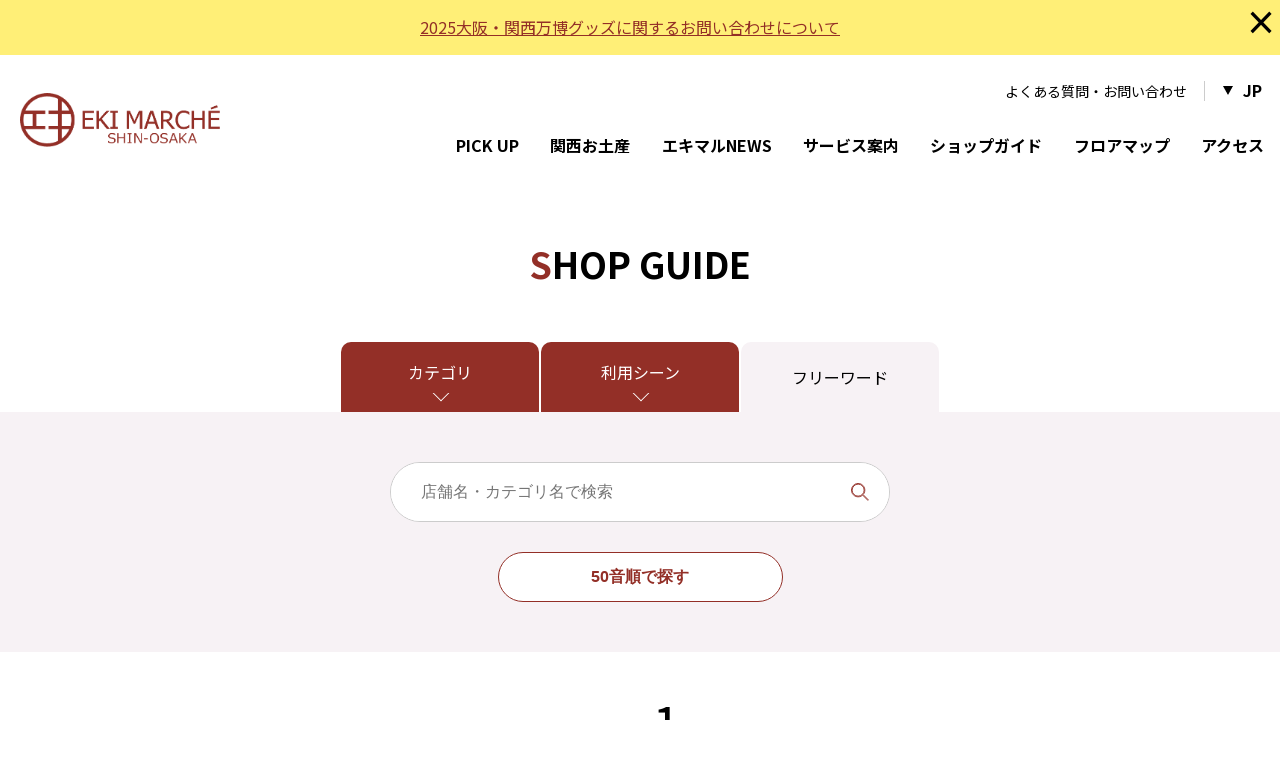

--- FILE ---
content_type: text/html; charset=UTF-8
request_url: https://shinosaka.ekimaru.com/shopguide?initial=%E3%81%BF&current_tab=keyword
body_size: 23373
content:
<!DOCTYPE html>
<html lang="ja">
<head>

<!-- Google Tag Manager -->
<script>(function(w,d,s,l,i){w[l]=w[l]||[];w[l].push({'gtm.start':
new Date().getTime(),event:'gtm.js'});var f=d.getElementsByTagName(s)[0],
j=d.createElement(s),dl=l!='dataLayer'?'&l='+l:'';j.async=true;j.src=
'https://www.googletagmanager.com/gtm.js?id='+i+dl;f.parentNode.insertBefore(j,f);
})(window,document,'script','dataLayer','GTM-NTK42Q4');</script>
<!-- End Google Tag Manager -->

<meta charset="utf-8">
<title>ショップガイド｜エキマルシェ新大阪</title>
<meta name="description" content="エキマルシェ新大阪内のショップをお探しいただけます。お客様がお探しの条件に合わせて検索いただけます。" />
<meta name="keywords" content="" />
<meta property="og:title" content="ショップガイド｜エキマルシェ新大阪" />
<meta property="og:description" content="エキマルシェ新大阪内のショップをお探しいただけます。お客様がお探しの条件に合わせて検索いただけます。" />
<!-- ▼▼ OGPタグ・canonical ▼▼ -->
<script src="https://shinosaka.ekimaru.com/common/js/jquery.js"></script>
<script src="https://shinosaka.ekimaru.com/common/js/jquery.cookie.js"></script>

<script>
	//現在のページURLとタイトルとdescriptionを取得する
  var urlSrc = document.URL;
	var title = document.title;
	var description = $("meta[name=description]").attr("content");

	url = htmlentities(urlSrc);

	function htmlentities(str){
		return String(str).replace(/&/g,"&amp;")
			.replace(/"/g,"&quot;")
			.replace(/'/g,"&#39;")
			.replace(/</g,"&lt;")
			.replace(/>/g,"&gt;")
		}
</script>
<!-- ←削除しないように注意 -->

	<meta property="og:site_name" content="エキマルシェ新大阪" /><!-- サイトごとに変更 -->
    
            <meta property="og:type" content="article" />
    
	<script>
		//現在の内容を書き出す
		document.head.insertAdjacentHTML('beforeend', '<meta property="og:url" content="' + url + '" />');
	</script>
	<meta property="og:image" content="https://shinosaka.ekimaru.com/common/img/ogp.jpg" /><!-- 画像サイズ 1200×630 -->
	<meta property="og:locale" content="ja_jp" />
  <meta name="twitter:card" content="summary_large_image" />
<!-- ▲▲ OGPタグ・canonical ▲▲ -->

<link rel="canonical" href="https://shinosaka.ekimaru.com/shopguide" />

<!--[if IE]><meta http-equiv="X-UA-Compatible" content="IE=edge,chrome=1,11"><![endif]-->
<meta name="format-detection" content="telephone=no,address=no,email=no">
<!-- ▼iPad対応 -->
<script type="text/javascript" async>
if ((navigator.userAgent.indexOf('iPhone') > 0) || navigator.userAgent.indexOf('iPod') > 0 || navigator.userAgent.indexOf('Android') > 0) {
        document.head.insertAdjacentHTML('beforeend','<meta name="viewport" content="width=device-width, minimum-scale=0.1" />');
}else{
	document.head.insertAdjacentHTML('beforeend','<meta name="viewport" content="width=1000">');
}
</script>

<link rel="shortcut icon" href="https://shinosaka.ekimaru.com/favicon.ico" />
<link rel="preconnect" href="https://fonts.googleapis.com">
<link rel="preconnect" href="https://fonts.gstatic.com" crossorigin>
<link href="https://fonts.googleapis.com/css2?family=Roboto:wght@400;700&display=swap" rel="stylesheet">
<link href="https://fonts.googleapis.com/css?family=Noto+Sans+JP:400,500,600,700|Noto+Serif+JP:400,500,600,700&display=swap&subset=japanese" rel="stylesheet">
<link href="https://shinosaka.ekimaru.com/common/css/reset.css" rel="stylesheet" media="all" type="text/css" />
<link href="https://shinosaka.ekimaru.com/common/css/slick-theme.css" rel="stylesheet" media="all" type="text/css" />
<link href="https://shinosaka.ekimaru.com/common/css/slick.css" rel="stylesheet" media="all" type="text/css" />
<link href="https://shinosaka.ekimaru.com/common/css/base.css" rel="stylesheet" media="all" type="text/css" />
<link href="https://shinosaka.ekimaru.com/common/css/shopguide.css" rel="stylesheet" media="all" type="text/css" />
<script src="https://shinosaka.ekimaru.com/common/js/ga.js"></script>
<script src="https://shinosaka.ekimaru.com/common/js/crheatmap.js"></script>
</head>

<body id="shopguide" class="">

<!-- Google Tag Manager (noscript) -->
<noscript><iframe src="https://www.googletagmanager.com/ns.html?id=GTM-NTK42Q4"
height="0" width="0" style="display:none;visibility:hidden"></iframe></noscript>
<!-- End Google Tag Manager (noscript) -->

<span class="guidance"><a id="pagetop"><img src="https://shinosaka.ekimaru.com/common/img/spacer.gif" alt="このページの先頭です" /></a></span>

<div id="wrapper">
<div id="screen"></div>

<header>
    	    <div id="header_attention"><p><a href="https://shinosaka.ekimaru.com/news/236">2025大阪・関西万博グッズに関するお問い合わせについて</a></p><div id="header_attention_close">×</div></div>
    	<div class="header_container">
		<div class="header_inner">
			<nav id="h_top_menu">
				<ul>
					
					<li class="pc"><a href="https://shinosaka.ekimaru.com/faq">よくある質問・お問い合わせ</a></li>
					<li>
						<div class="lang_btn open">JP</div>
						<ul class="lang_menu">
							<li><a href="https://shinosaka.ekimaru.com">日本語</a></li>
							<li><a href="https://shinosaka.ekimaru.com/en">ENGLISH</a></li>
             				<li><a href="https://shinosaka.ekimaru.com/sc">中文簡体字</a></li>
							<li><a href="https://shinosaka.ekimaru.com/oc">中文繁体字</a></li>
              				<li><a href="https://shinosaka.ekimaru.com/kr">한국어</a></li>

						</ul>
					</li>
				</ul>
			</nav>
			<h1 id="site_title"><a href="https://shinosaka.ekimaru.com"><img src="https://shinosaka.ekimaru.com/common/img/h_logo.png" alt="エキマルシェ新大阪"></a></h1>
			<span class="guidance"><a href="#contents_start">本文へジャンプします。</a></span>
			<div class="menu"><p class="icon"><span></span></p></div>
		</div>
		<nav id="gnav" role="navigation">
			<ul>
				<li><a href="https://shinosaka.ekimaru.com/pickup">PICK UP</a></li>
				<li><a href="https://shinosaka.ekimaru.com/kansai">関西お土産</a></li>
				<li><a href="https://shinosaka.ekimaru.com/news">エキマルNEWS</a></li>
				<li><a href="https://shinosaka.ekimaru.com/service">サービス案内</a></li>
				<li><a href="https://shinosaka.ekimaru.com/shopguide">ショップガイド</a></li>
				<li><a href="https://shinosaka.ekimaru.com/floor">フロアマップ</a></li>
				<li><a href="https://shinosaka.ekimaru.com/access">アクセス</a></li>
			</ul>
		</nav>
	</div><!--/.container -->
</header>

<div id="main">
	<h1 class="title">SHOP GUIDE</h1>
	<span class="guidance"><a id="contents_start"><img src="https://shinosaka.ekimaru.com/common/img/spacer.gif" alt="ここから本文です" /></a></span>

	<div id="search_area">
		<ul id="search_tub">
			<li class="">カテゴリ</li>
			<li class="">利用シーン</li>
			<li class="active ">フリーワード</li>
		</ul>
		<div id="search_block">
			<div class="container">
				<div class="search_page ">
					<form action="https://shinosaka.ekimaru.com/shopguide">
                        <input type="hidden" name="current_tab" value="category">
						<div class="check_block">
							<p class="check_title">場所で選ぶ</p>
							<ul class="check_list">
								<li><label><input type="checkbox" name="gates[]" value="in"  ><span class="checkbox01-parts"><span>改札内</span></span></label></li>
								<li><label><input type="checkbox" name="gates[]" value="out"  ><span class="checkbox01-parts"><span>改札外（ソトエ）</span></span></label></li>
							</ul>
							<p class="check_title">カテゴリで選ぶ</p>
							<ul class="check_list">
                                								<li><label><input type="checkbox" name="categories[]" value="1" ><span class="checkbox01-parts"><span>イートイン</span></span></label></li>
                                								<li><label><input type="checkbox" name="categories[]" value="2" ><span class="checkbox01-parts"><span>テイクアウト</span></span></label></li>
                                								<li><label><input type="checkbox" name="categories[]" value="3" ><span class="checkbox01-parts"><span>洋菓子</span></span></label></li>
                                								<li><label><input type="checkbox" name="categories[]" value="4" ><span class="checkbox01-parts"><span>和菓子</span></span></label></li>
                                								<li><label><input type="checkbox" name="categories[]" value="5" ><span class="checkbox01-parts"><span>弁当・惣菜</span></span></label></li>
                                								<li><label><input type="checkbox" name="categories[]" value="6" ><span class="checkbox01-parts"><span>ベーカリー</span></span></label></li>
                                								<li><label><input type="checkbox" name="categories[]" value="7" ><span class="checkbox01-parts"><span>雑貨</span></span></label></li>
                                								<li><label><input type="checkbox" name="categories[]" value="8" ><span class="checkbox01-parts"><span>書店</span></span></label></li>
                                								<li><label><input type="checkbox" name="categories[]" value="9" ><span class="checkbox01-parts"><span>サービス</span></span></label></li>
                                							</ul>
						</div>
						<button type="submit" class="btn_link">検索する</button>
					</form>
				</div>
				<div class="search_page ">
					<form action="https://shinosaka.ekimaru.com/shopguide">
                        <input type="hidden" name="current_tab" value="scene">
						<div class="check_block">
							<p class="check_title">場所で選ぶ</p>
							<ul class="check_list">
								<li><label><input type="checkbox" name="gates[]" value="in"  ><span class="checkbox01-parts"><span>改札内</span></span></label></li>
								<li><label><input type="checkbox" name="gates[]" value="out"  ><span class="checkbox01-parts"><span>改札外（ソトエ）</span></span></label></li>
							</ul>
							<p class="check_title">利用シーンで選ぶ</p>
							<ul class="check_list">
                                								<li><label><input type="checkbox" name="scenes[]" value="1" ><span class="checkbox01-parts"><span>9時より前から営業</span></span></label></li>
                                								<li><label><input type="checkbox" name="scenes[]" value="2" ><span class="checkbox01-parts"><span>22時以降も営業</span></span></label></li>
                                								<li><label><input type="checkbox" name="scenes[]" value="3" ><span class="checkbox01-parts"><span>テイクアウトご利用</span></span></label></li>
                                								<li><label><input type="checkbox" name="scenes[]" value="4" ><span class="checkbox01-parts"><span>イートインご利用</span></span></label></li>
                                								<li><label><input type="checkbox" name="scenes[]" value="5" ><span class="checkbox01-parts"><span>手土産・プレゼント</span></span></label></li>
                                							</ul>
						</div>
						<button type="submit" class="btn_link">検索する</button>
					</form>
				</div>
				<div class="search_page active ">
					<form action="https://shinosaka.ekimaru.com/shopguide">
                        <input type="hidden" name="current_tab" value="keyword">
						<div class="search_box"><input name="keywords" type="text" value="" placeholder="店舗名・カテゴリ名で検索"><button type="submit" class="search_btn"></button></div>
						<button type="submit" class="btn_link" id="initial_btn">50音順で探す</button>
					</form>
				</div>
			</div>
		</div>
	</div>

	<div id="result_area">
		<div class="container">
			<h3 class="result_title">検索結果<span class="result_num">1</span>件</h3>
			<ul class="shop_list">
                				<li>
					<a href="https://shinosaka.ekimaru.com/shopguide/detail/52" class="list_inner">
						<div class="img_wrap" style="background-image:url(https://shinosaka.ekimaru.com/storage/images/c39ea5ebe4f1bb8094839f04707681fb.jpg)"></div>
						<div class="txt_wrap">
							<h3 class="shop_name_wrap"><span class="shop_num circle_color_shop ">05</span><span class="shop_name">蜜香屋SUNAJI</span></h3>
							<p class="shop_txt">
								改札内｜やきいも・おいも菓子<br>
								9:00～21:30
							</p>
						</div>
					</a>
				</li>
                			</ul>
            
			<a href="#search_area" class="btn_link btn_black">検索条件に戻る</a>
		</div>
	</div>
	<div id="map_area">
		<div class="container">
			<div class="map_wrap"><img src="https://shinosaka.ekimaru.com/common/img/floor/img_map.png" alt="フロアマップ"></div>
		</div>
	</div>
</div><!--/#main -->
<div class="popup_bg overlay_wrap">
	<div class="popup_box">
		<p class="close_btn">× 閉じる</p>
		<ul class="initial">
			<li><a href="https://shinosaka.ekimaru.com/shopguide?initial=%E3%81%82&amp;current_tab=keyword">あ</a></li>
			<li><a href="https://shinosaka.ekimaru.com/shopguide?initial=%E3%81%84&amp;current_tab=keyword">い</a></li>
			<li><a href="https://shinosaka.ekimaru.com/shopguide?initial=%E3%81%86&amp;current_tab=keyword">う</a></li>
			<li><a href="https://shinosaka.ekimaru.com/shopguide?initial=%E3%81%88&amp;current_tab=keyword">え</a></li>
			<li><a href="https://shinosaka.ekimaru.com/shopguide?initial=%E3%81%8A&amp;current_tab=keyword">お</a></li>
		</ul><!-- /.initial -->
		<ul class="initial">
			<li><a href="https://shinosaka.ekimaru.com/shopguide?initial=%E3%81%8B&amp;current_tab=keyword">か</a></li>
			<li><a href="https://shinosaka.ekimaru.com/shopguide?initial=%E3%81%8D&amp;current_tab=keyword">き</a></li>
			<li><a href="https://shinosaka.ekimaru.com/shopguide?initial=%E3%81%8F&amp;current_tab=keyword">く</a></li>
			<li><a href="https://shinosaka.ekimaru.com/shopguide?initial=%E3%81%91&amp;current_tab=keyword">け</a></li>
			<li><a href="https://shinosaka.ekimaru.com/shopguide?initial=%E3%81%93&amp;current_tab=keyword">こ</a></li>
		</ul><!-- /.initial -->
		<ul class="initial">
			<li><a href="https://shinosaka.ekimaru.com/shopguide?initial=%E3%81%95&amp;current_tab=keyword">さ</a></li>
			<li><a href="https://shinosaka.ekimaru.com/shopguide?initial=%E3%81%97&amp;current_tab=keyword">し</a></li>
			<li><a href="https://shinosaka.ekimaru.com/shopguide?initial=%E3%81%99&amp;current_tab=keyword">す</a></li>
			<li><a href="https://shinosaka.ekimaru.com/shopguide?initial=%E3%81%9B&amp;current_tab=keyword">せ</a></li>
			<li><a href="https://shinosaka.ekimaru.com/shopguide?initial=%E3%81%9D&amp;current_tab=keyword">そ</a></li>
		</ul><!-- /.initial -->
		<ul class="initial">
			<li><a href="https://shinosaka.ekimaru.com/shopguide?initial=%E3%81%9F&amp;current_tab=keyword">た</a></li>
			<li><a href="https://shinosaka.ekimaru.com/shopguide?initial=%E3%81%A1&amp;current_tab=keyword">ち</a></li>
			<li><a href="https://shinosaka.ekimaru.com/shopguide?initial=%E3%81%A4&amp;current_tab=keyword">つ</a></li>
			<li><a href="https://shinosaka.ekimaru.com/shopguide?initial=%E3%81%A6&amp;current_tab=keyword">て</a></li>
			<li><a href="https://shinosaka.ekimaru.com/shopguide?initial=%E3%81%A8&amp;current_tab=keyword">と</a></li>
		</ul><!-- /.initial -->
		<ul class="initial">
			<li><a href="https://shinosaka.ekimaru.com/shopguide?initial=%E3%81%AA&amp;current_tab=keyword">な</a></li>
			<li><a href="https://shinosaka.ekimaru.com/shopguide?initial=%E3%81%AB&amp;current_tab=keyword">に</a></li>
			<li><a href="https://shinosaka.ekimaru.com/shopguide?initial=%E3%81%AC&amp;current_tab=keyword">ぬ</a></li>
			<li><a href="https://shinosaka.ekimaru.com/shopguide?initial=%E3%81%AD&amp;current_tab=keyword">ね</a></li>
			<li><a href="https://shinosaka.ekimaru.com/shopguide?initial=%E3%81%AE&amp;current_tab=keyword">の</a></li>
		</ul><!-- /.initial -->
		<ul class="initial">
			<li><a href="https://shinosaka.ekimaru.com/shopguide?initial=%E3%81%AF&amp;current_tab=keyword">は</a></li>
			<li><a href="https://shinosaka.ekimaru.com/shopguide?initial=%E3%81%B2&amp;current_tab=keyword">ひ</a></li>
			<li><a href="https://shinosaka.ekimaru.com/shopguide?initial=%E3%81%B5&amp;current_tab=keyword">ふ</a></li>
			<li><a href="https://shinosaka.ekimaru.com/shopguide?initial=%E3%81%B8&amp;current_tab=keyword">へ</a></li>
			<li><a href="https://shinosaka.ekimaru.com/shopguide?initial=%E3%81%BB&amp;current_tab=keyword">ほ</a></li>
		</ul><!-- /.initial -->
		<ul class="initial">
			<li><a href="https://shinosaka.ekimaru.com/shopguide?initial=%E3%81%BE&amp;current_tab=keyword">ま</a></li>
			<li><a href="https://shinosaka.ekimaru.com/shopguide?initial=%E3%81%BF&amp;current_tab=keyword">み</a></li>
			<li><a href="https://shinosaka.ekimaru.com/shopguide?initial=%E3%82%80&amp;current_tab=keyword">む</a></li>
			<li><a href="https://shinosaka.ekimaru.com/shopguide?initial=%E3%82%81&amp;current_tab=keyword">め</a></li>
			<li><a href="https://shinosaka.ekimaru.com/shopguide?initial=%E3%82%82&amp;current_tab=keyword">も</a></li>
		</ul><!-- /.initial -->
		<ul class="initial">
			<li><a href="https://shinosaka.ekimaru.com/shopguide?initial=%E3%82%84&amp;current_tab=keyword">や</a></li>
			<li><a href="https://shinosaka.ekimaru.com/shopguide?initial=%E3%82%86&amp;current_tab=keyword">ゆ</a></li>
			<li><a href="https://shinosaka.ekimaru.com/shopguide?initial=%E3%82%88&amp;current_tab=keyword">よ</a></li>
		</ul><!-- /.initial -->
		<ul class="initial">
			<li><a href="https://shinosaka.ekimaru.com/shopguide?initial=%E3%82%89&amp;current_tab=keyword">ら</a></li>
			<li><a href="https://shinosaka.ekimaru.com/shopguide?initial=%E3%82%8A&amp;current_tab=keyword">り</a></li>
			<li><a href="https://shinosaka.ekimaru.com/shopguide?initial=%E3%82%8B&amp;current_tab=keyword">る</a></li>
			<li><a href="https://shinosaka.ekimaru.com/shopguide?initial=%E3%82%8C&amp;current_tab=keyword">れ</a></li>
			<li><a href="https://shinosaka.ekimaru.com/shopguide?initial=%E3%82%8D&amp;current_tab=keyword">ろ</a></li>
		</ul><!-- /.initial -->
		<ul class="initial">
			<li><a href="https://shinosaka.ekimaru.com/shopguide?initial=%E3%82%8F&amp;current_tab=keyword">わ</a></li>
		</ul><!-- /.initial -->
	</div><!-- /.popup_box -->
</div>

<footer>
	<p class="pagetop"></p>
	<div id="footer_inner">
		<div class="footer_nav_wrap">
			<div class="footer_menu_wrap">
				<ul class="footer_menu">
					<li><a href="https://shinosaka.ekimaru.com/pickup">PICK UP</a></li>
					<li><a href="https://shinosaka.ekimaru.com/shopnews">ショップニュース</a></li>
					<li><a href="https://shinosaka.ekimaru.com/news">エキマルNEWS</a></li>
					<li><a href="https://shinosaka.ekimaru.com/service">サービス案内</a></li>
					<li><a href="https://shinosaka.ekimaru.com/shopguide">ショップガイド</a></li>
					<li><a href="https://shinosaka.ekimaru.com/floor">フロアマップ</a></li>
				</ul>
				<ul class="footer_menu">
					<li><a href="https://shinosaka.ekimaru.com/access">アクセス</a></li>
					<li><a href="https://shinosaka.ekimaru.com/faq">よくある質問</a></li>
					<li><a href="https://shinosaka.ekimaru.com/faq#contact_area">お問い合わせ</a></li>
					<li><a href="https://www.dailyservice.co.jp/privacy/" target="_blank">プライバシーポリシー</a></li>
					<li><a href="https://www.dailyservice.co.jp/" target="_blank">運営会社</a></li>
				</ul>
			</div>
			<div class="footer_access">
				<h3 class="footer_access_title">エキマルシェ新大阪</h3>
				<p class="footer_access_txt">
					JR新大阪駅3階 在来線改札内・東改札外<br>
					営業時間：6:30〜23:30（店舗により異なる）<br>
					詳しくは各店<a href="https://shinosaka.ekimaru.com/shopguide">ショップガイド</a>をご覧ください。<br>
					定休日：年中無休
				</p>
			</div>
		</div>
		<div class="footer_bnr_wrap">
			<ul class="footer_bnr">
				<li><a href="https://shinosaka.ekimaru.com/recruit"><img src="https://shinosaka.ekimaru.com/common/img/bnr_staff.png" alt="スタッフ募集"></a></li>
				<li><a href="https://osaka.ekimaru.com" target="_blank"><img src="https://shinosaka.ekimaru.com/common/img/bnr_ekimaru_osaka.png" alt="エキマルシェ大阪"></a></li>
				<li><a href="https://takarazuka.ekimaru.com" target="_blank"><img src="https://shinosaka.ekimaru.com/common/img/bnr_ekimaru_takarazuka.png" alt="エキマルシェ宝塚"></a></li>
				<li><a href="http://www.ekimarusweets.com/" target="_blank"><img src="https://shinosaka.ekimaru.com/common/img/bnr_ekimaru_sweets.png" alt="エキマルスイーツ"></a></li>
			</ul>
		</div>
		<p id="copyright">Copyright &copy; WEST JAPAN RAILWAY DAILY SERVICE NET COMPANY Co.,Ltd. All Rights Reserved.</p>
	</div><!--/#footer_inner -->
</footer>

<div id="fixed_menu_wrap">
  <div id="fixed_nemu_around">
    <div id="fixed_menu_close"></div>
  	<ul class="fixed_menu">
  		<li><a href="https://shinosaka.ekimaru.com/shopguide?categories%5B0%5D=1&amp;categories%5B1%5D=2"><span>グルメ</span></a></li>
  		<li><a href="https://shinosaka.ekimaru.com/shopguide?categories%5B0%5D=3&amp;categories%5B1%5D=4&amp;categories%5B2%5D=5&amp;categories%5B3%5D=6&amp;categories%5B4%5D=7&amp;categories%5B5%5D=8"><span>ショッピング</span></a></li>
  		<li><a href="https://shinosaka.ekimaru.com/shopguide?categories%5B0%5D=2&amp;categories%5B1%5D=3&amp;categories%5B2%5D=4&amp;categories%5B3%5D=5"><span>お土産</span></a></li>
      <li><a href="https://shinosaka.ekimaru.com/shopguide?categories%5B0%5D=9"><span>サービス</span></a></li>
  		<li><a href="https://shinosaka.ekimaru.com/floor"><span>フロアマップ</span></a></li>
  	</ul>
  </div>
</div>

</div><!--/#wrapper -->

<script src="https://shinosaka.ekimaru.com/common/js/slick.min.js"></script>
<script src="https://shinosaka.ekimaru.com/common/js/base.js"></script>
<script>
    $('#header_attention_close').on('click', function(){
        $.cookie('emergency_last_closed', formatDate(new Date()), { expires: 7 }, '/');
    });
    $('#fixed_menu_close').on('click', function(){
        $.cookie('fixed_last_closed', 'off', { expires: 1 }, '/');
    });
    if($.cookie('fixed_last_closed') == 'off'){
      $('#fixed_nemu_around').remove();
    }

    function formatDate(microtime){
        var d       = new Date();
        var year    = d.getFullYear();
        var month   = d.getMonth() + 1;
        var day     = d.getDate();
        var hours   = d.getHours();
        var minutes = d.getMinutes();
        var seconds = d.getSeconds();
        var dateStr =
        year + "" +
        ("0"+month  ).slice(-2) + "" +
        ("0"+day    ).slice(-2) + "" +
        ("0"+hours  ).slice(-2) + "" +
        ("0"+minutes).slice(-2) + "" +
        ("0"+seconds).slice(-2);
        return dateStr;
    }

</script>
<script src="https://shinosaka.ekimaru.com/common/js/shopguide_list.js"></script>
<script type="text/javascript" src="https://sitectl.athp.transer.com/cl.first_lang.js"></script>
<script src="https://hpadmin.transer.com/js/cl_langselecter.js"></script>
</body>
</html>


--- FILE ---
content_type: text/css
request_url: https://shinosaka.ekimaru.com/common/css/base.css
body_size: 26941
content:
@charset "UTF-8";

* {
	-webkit-box-sizing: border-box;
	-moz-box-sizing: border-box;
	-ms-box-sizing: border-box;
	box-sizing: border-box;
}

/* 大枠 */
html,
body {
	height: 100%;
	-webkit-font-smoothing: antialiased;
	-webkit-text-size-adjust: none;
	-webkit-overflow-scrolling: touch !important;
	-moz-osx-font-smoothing: grayscale;
}
body {
	font-size: 16px;
	line-height: 1.6;
	word-wrap : break-word;
	overflow-wrap : break-word;
}
#wrapper {
	width: 100%;
	margin: 0 auto;
	position: relative;
}
body > #wrapper {
	height: auto;
}
.clearfix:after {
	visibility: hidden;
	display: block;
	content: " ";
	clear: both;
	height: 0;
}

@media print {
	html,
	html body{overflow: visible !important;}
}

/* アクセシビリティ */
.guidance {
	left:-999px;
	position:absolute;
	width:990px;
}
img {
	max-width: 100%;
	height: auto;
	vertical-align: bottom;
	pointer-events: none;
} /* レスポンシブ対応 */
img {
	vertical-align: bottom;
	box-shadow: #000 0 0 0; /* ロールオーバー対応 */
}
img,
x:-moz-any-link,
x:default {
	box-shadow: #000 0 0 0; /* IE7対応 */
}
/* Windows Chrome 画像ぼやけ防止 */
@media screen and (min-width: 768px) {
	img{
		image-rendering: -webkit-optimize-contrast;
	}
}
/* リンク */
a{
	display: inline-block;
}
a:link,
a:visited,
a:active {
	color: inherit;
	text-decoration: none;
}
a:hover {
	color: inherit;
	opacity: .7;
	text-decoration: none!important;
}
.mincho{
	font-family: 'Noto Serif JP', serif;
}
.roboto{
	font-family: 'Roboto', 'Noto Sans JP' , sans-serif;
}
.font_red{color: #BE2626;}

/* CLEARFIX */
.container:after,
.row:after,
.col:after {
	content: "";
	display: table;
	clear: both;
}

.container {
	width: 100%;
	max-width: 1040px;
	padding: 0 20px;
	margin: 0 auto;
	position: relative;
}

.pc {display: block;}
.sp {display: none;}


/* ▼ タイトル
--------------------------------------- */
#site_title {
	overflow: hidden;
}
.title{
	padding: 50px 10px;
	margin-bottom: 0;
	text-align: center;
	font-size: 36px;
	font-weight: bold;
	overflow: hidden;
}
h1.title::first-letter{
	color: #932F27;
}
.title .title_sub{
	font-size: 24px;
}
.title_under_line{
	border-bottom: #000 1px solid;
	padding-bottom: 5px;
	margin-bottom: 30px;
	font-size: 30px;
}
.title_under_bar{
	padding-bottom: 15px;
	margin-bottom: 40px;
	font-size: 24px;
	font-weight: bold;
	text-align: center;
	position: relative;
}
.title_under_bar::after{
	content: '';
	width: 36px;
	height: 2px;
	background: #000;
	position: absolute;
	left: calc(50% - 18px);
	bottom: 0;
}
.title_under_bar::first-letter{
	color: #BE2626;
}
.title_bold{
	margin-bottom: 30px;
	font-weight: bold;
	font-size: 24px;
}
.title_common{
	margin-bottom: 30px;
	font-size: 20px;
}
.title_common::first-letter{
	color: #BE2626;
}

/* ▼▼▼ ヘッダー
====================================================== */
header {
	width: 100%;
	background: #FFF;
}
#header_attention{
	padding: 15px 40px 15px 20px;
	background: #FFEF77;
	position: relative;
	z-index: 99999;
}
#header_attention p{
	max-width: 1000px;
	margin: 0 auto;
	text-align: center;
}
#header_attention p,
#header_attention p a{
	color: #932F27;
}
#header_attention p a{
	text-decoration: underline;
}
#header_attention_close{
	width: 30px;
	font-size: 32px;
	font-weight: bold;
	text-align: center;
	line-height: 1;
	position: absolute;
	top: 5px;
	right: 5px;
	cursor: pointer;
}
.header_inner{
	-webkit-flex: 1 1 auto;
	-ms-flex: 1 1 auto;
	flex: 1 1 auto;
}
.header_container{
	display: -webkit-flex;
	display: -ms-flex;
	display: flex;
	justify-content: space-between;
	-ms-align-items: center;
	align-items: center;
	align-content: center;
	position: relative;
}
#h_top_menu{
	position: absolute;
	top: 20px;
	right: 0;
}
#h_top_menu > ul{
	display: -webkit-flex;
	display: -ms-flex;
	display: flex;
	justify-content: flex-end;
	-ms-align-items: stretch;
	align-items: stretch;
	font-size: 14px;
}
#h_top_menu > ul > li{
	padding: 0 18px;
	position: relative;
}
#h_top_menu > ul > li:not(:last-child)::after{
	content: '';
	width: 1px;
	height: 20px;
	background: #CCC;
	position: absolute;
	right: 0;
	top: calc(50% - 10px);
}
.facility_hour dl{
	padding: 3px 8px;
	background: #F7F2F5;
	color: #BE2626;
	font-size: 16px;
	font-weight: bold;
	text-align: center;
}
.facility_hour dl dt,
.facility_hour dl dd{
	display: inline-block;
	padding: 0 8px;
}
#h_top_menu > ul > li > a{
	display: block;
	padding: 5px 0;
}
body#shopguide.detail .facility_hour{
	display: none!important;
}

.lang_btn{
	padding: 3px 0 3px 20px;
	font-size: 16px;
	font-weight: bold;
	position: relative;
	cursor: pointer;
}
.lang_btn::before{
	content: '';
	width: 0;
	height: 0;
	border-width: 9px 5px 0;
	border-style: solid;
	border-color: #000 transparent transparent;
	position: absolute;
	top: calc(50% - 5px);
	left: 0;
}
.lang_menu{
	display: none;
	width: 160px;
	background: #FFF;
	position: absolute;
	top: 100%;
	right: 0;
	z-index: 99999;
}
.lang_menu li:not(:last-child){
	border-bottom: #CCC 1px solid;
}
.lang_menu a{
	display: block;
	padding: 20px 40px;
	font-weight: bold;
}
#site_title {
	max-width: 267px;
	margin-left: 50px;
}
#site_title a{
	display: block;
}

.menu {
	display: none;
}

/* グローバルナビゲーション */
#gnav {
	-webkit-flex: 1 1 auto;
	-ms-flex: 1 1 auto;
	flex: 1 1 auto;
	width: auto;
	max-width: 1067px;
	overflow: hidden;
	padding: 60px 0 10px;
}
	#gnav ul {
		display: flex;
		justify-content: flex-end;
	}
	#gnav ul > li {
		-webkit-flex: 1 1 auto;
		-ms-flex: 1 1 auto;
		flex: 1 1 auto;
	}
	#gnav ul > li a {
		display: -webkit-flex;
		display: -ms-flex;
		display: flex;
		justify-content: center;
		-ms-align-items: center;
		align-items: center;
		align-content: center;
		width: 100%;
		height: 60px;
		padding: 0;
		font-size: 18px;
		font-weight: bold;
		text-decoration: none;
	}
	#gnav ul > li a:hover {
		-ms-filter: "alpha(opacity=60)";
		-moz-opacity:0.6;
		-khtml-opacity: 0.6;
		opacity: 0.6;
	}


/* ▼▼▼ メイン 「コンテンツとサイドを囲む要素」
====================================================== */
#main {
	margin: 0 auto;
	clear: both;
	overflow: hidden;
}

/* ▼ パンくず
--------------------------------------- */
#path {
	margin-top: 10px;
	margin-bottom: 10px;
	font-size: 12px;
	overflow: hidden;
}
	#path li {
		float: left;
	}
	#path li:not(:last-child):after {
		content: "|";
		margin: 0 0.5em;
		color: #5A5A5A;
	}

/* ▼ システム
--------------------------------------- */
.disabled {
    opacity: .5;
    pointer-events:none;
}
/* ページネーション */
.pagination{
	display: -webkit-flex;
	display: -ms-flex;
	display: flex;
	justify-content: center;
	max-width: 750px;
	margin: 0 auto 50px;
	padding: 0 120px;
	position: relative;
}
#search .pagination{
	margin-bottom: 50px;
}
.pagination .page-item{
	-webkit-flex: 0 0 50px;
	-ms-flex: 0 0 50px;
	flex: 0 0 50px;
	width: 50px;
	max-width: 50px;
	height: 50px;
	margin: 0 10px;
}
.pagination .page-item.page-item-prev,
.pagination .page-item.page-item-next{
	-webkit-flex: 0 0 120px;
	-ms-flex: 0 0 120px;
	flex: 0 0 120px;
	width: 120px;
	max-width: 120px;
	margin: 0;
	position: absolute;
	top: 0;
}
.pagination .page-item.page-item-prev{
	left: 0;
}
.pagination .page-item.page-item-next{
	right: 0;
}
.pagination .page-item a,
.pagination .page-item span{
	display: -webkit-flex;
	display: -ms-flex;
	display: flex;
	justify-content: center;
	-ms-align-items: center;
	align-items: center;
	align-content: center;
	width: 100%;
	height: 100%;
	box-sizing: border-box;
	border: #000 1px solid;
	border-radius: 25px;
	background: #FFF;
	font-size: 18px;
	font-weight: bold;
}
.pagination .page-item.active a,
.pagination .page-item.active span{
	border: #BE2626 1px solid;
	background: #BE2626;
	color: #FFF;
}

/* ボタンリンク */
a.btn_link,
button.btn_link{
	display: -webkit-flex;
	display: -ms-flex;
	display: flex;
	justify-content: center;
	-ms-align-items: center;
	align-items: center;
	align-content: center;
	width: 100%;
	max-width: 285px;
	height: 50px;
	border-radius: 25px;
	margin: 0 auto;
	border: #932F27 1px solid;
	background: #FFF;
	color: #932F27;
	font-size: 16px;
	font-weight: bold;
	position: relative;
	cursor: pointer;
}
a.btn_link.btn_black,
button.btn_link.btn_black{
	border: #000 1px solid;
	color: #000;
}
a.btn_link.btn_next::after,
button.btn_link.btn_next::after{
	content: '';
	width: 18px;
	height: 6px;
	border-style: solid;
	border-width: 1px;
	border-color: transparent #932F27 #932F27 transparent;
	box-sizing: border-box;
	position: absolute;
	top: calc(50% - 5px);
	right: 30px;
	-webkit-transform: skewX(45deg);
	-ms-transform: skewX(45deg);
	transform: skewX(45deg);
}

a.link_under{
	text-decoration: underline;
}

a.link_tri{
	display: inline-block;
	padding-left: 25px;
	text-decoration: underline;
	position: relative;
}
a.link_tri::before{
	content: '';
	width: 8px;
	height: 8px;
	border-style: solid;
	border-width: 1px;
	border-color: #BE2626 #BE2626 transparent transparent;
	position: absolute;
	left: 3px;
	top: calc(50% - 4px);
	-webkit-transform: rotate(45deg);
	-ms-transform: rotate(45deg);
	transform: rotate(45deg);
}

/* ニュースリスト */
.news_list{
	margin-bottom: 50px;
}
.news_list .list_inner{
	display: -webkit-flex;
	display: -ms-flex;
	display: flex;
	padding: 20px 0;
	border-bottom: #CCC 1px solid;
}
.news_list .list_inner .news_date,
.news_date_wrap .news_date{
	-webkit-flex: 0 0 100px;
	-ms-flex: 0 0 100px;
	flex: 0 0 100px;
	width: 100px;
	max-width: 100px;
	margin: 10px 0 0;
	font-size: 14px;
}
.news_list .list_inner .news_category,
.news_list .list_inner .news_category.news_category_info,
.news_date_wrap .news_category,
.news_date_wrap .news_category.news_category_info{
	display: -webkit-flex;
	display: -ms-flex;
	display: flex;
	justify-content: center;
	-ms-align-items: center;
	align-items: center;
	align-content: center;
	-webkit-flex: 0 0 100px;
	-ms-flex: 0 0 100px;
	flex: 0 0 100px;
	width: 100px;
	max-width: 100px;
	height: 24px;
	margin: 10px 20px 0 0;
	border: #932F27 1px solid;
	color: #932F27;
	font-size: 12px;
}
.news_list .list_inner .news_category.news_category_popup,
.news_date_wrap .news_category.news_category_popup{
	border-color: #6983B4;
	color: #6983B4;
}
.news_list .list_inner .news_category.news_category_camp,
.news_date_wrap .news_category.news_category_camp{
	border-color: #1F6E01;
	color: #1F6E01;
}
.news_list .list_inner .news_txt{
	-webkit-flex: 1 1 auto;
	-ms-flex: 1 1 auto;
	flex: 1 1 auto;
}
.news_list .list_inner .news_txt .news_days{
	margin-bottom: 5px;
	color: #932F27;
	font-size: 14px;
	font-weight: bold;
}
.news_list .list_inner .news_txt .news_title{
	display: block;
	font-size: 18px;
	font-weight: 500;
}

/* ショップニュースリストの文字サイズ */
.news_list_date{
  color: #932F27;
  font-size: 14px;
}
.news_list_date .news_week{
	font-size: 12px;
}
.news_list_title{
  font-size: 18px;
  font-weight: 500;
}
.news_list_name{
  font-size: 14px;
}

/* シェアボタン */
.share_area{
  padding: 50px 0 100px;
}
.share_wrap{
  display: table;
  width: 100%;
  max-width: 490px;
  margin: 0 auto;
}
.share_wrap .share_title,
.share_wrap .share_sns_list{
  display: table-cell;
  vertical-align: middle;
}
.share_wrap .share_title{
  width: 32.5%;
  font-size: 20px;
  font-weight: bold;
}
.share_wrap .share_title::first-letter{
  color: #932F27;
}
.share_sns_list li{
  display: inline-block;
  vertical-align: middle;
}
.share_sns_list li:not(:last-child){
  margin-right: 35px;
}
.icon_sns_share{
  display: block;
  width: 38px;
  height: 38px;
}
.icon_sns_share.icon_sns_share_fb{background: url(../img/shopguide/icon_share_fb.png) no-repeat center center/36px;}
.icon_sns_share.icon_sns_share_tw{background: url(../img/shopguide/icon_share_tw.png) no-repeat center center/38px;}
.icon_sns_share.icon_sns_share_ln{background: url(../img/shopguide/icon_share_ln.png) no-repeat center center/36px;}

/* 文章メインページ */
.doc_block{
  padding-bottom: 90px;
	font-size: 18px;
}
.doc_block p:not(:last-child),
.doc_block ul:not(:last-child),
.doc_block ol:not(:last-child),
.doc_block li:not(:last-child){
	margin-bottom: 30px;
}
.doc_block ul.dot_list li::before{
	content: '・';
}
.doc_block li{
	padding-left: 1em;
	text-indent: -1em	;
}
.doc_block li h4{
	font-size: 24px;
	margin-bottom: 20px;
}
.doc_block li p{
	text-indent: 0;
}
.doc_block p.doc_map_wrap{
	width: 1000px;
	max-width: 100%;
	margin-left: auto;
	margin-right: auto;
}
.doc_block a:not(.btn_link){
	display: inline-block;
	text-indent: 0;
	text-decoration: underline;
}
.doc_block .kome{
	font-size: 14px;
}
.doc_block p.doc_bold{
	font-weight: bold;
}
/* ▼ ページ上部へ戻る
--------------------------------------- */
.pagetop {
	display: none;
	position: fixed;
	width: 50px;
	height: 50px;
	border-radius: 50%;
	background: #FFF;
	border: #CCC 1px solid;
	bottom: 25px;
	right: 30px;
	z-index: 2000;
	cursor: pointer;
}
.pagetop::before{
	content: '';
	width: 20px;
	height: 20px;
	border-style: solid;
	border-width: 1px;
	border-color: #932F27 transparent transparent #932F27;
	box-sizing: border-box;
	position: absolute;
	bottom: 9px;
	right: 14px;
	-webkit-transform: rotate(45deg);
	-ms-transform: rotate(45deg);
	transform: rotate(45deg);
}

/* ▼▼▼ フッター
===================================== */
footer {
	width: 100%;
	background: #FFF;
	padding: 100px 0 80px;
	clear: both;
	overflow: hidden;
	}
#footer_inner {
	max-width: 1240px;
	margin: 0 auto;
	padding: 0 20px;
	overflow: hidden;
}
.footer_nav_wrap{
	max-width: 840px;
	display: -webkit-flex;
	display: -ms-flex;
	display: flex;
	justify-content: space-between;
	margin: 0 auto 110px;
	padding: 0 20px;
}
.footer_menu_wrap{
	display: -webkit-flex;
	display: -ms-flex;
	display: flex;
	-webkit-flex: 100%;
	-ms-flex: 100%;
	flex: 100%;
	width: 100%;
	max-width: 330px;
}
.footer_menu_wrap .footer_menu{
	-webkit-flex: 0 0 50%;
	-ms-flex: 0 0 50%;
	flex: 0 0 50%;
	font-size: 14px;
	font-weight: bold;
}
.footer_menu_wrap .footer_menu li{
	margin-bottom: 25px;
}
.footer_access{
	-webkit-flex: 100%;
	-ms-flex: 100%;
	flex: 100%;
	width: 100%;
	max-width: 340px;
}
.footer_access_title{
	margin-bottom: 20px;
	font-weight: bold;
}
.footer_access_txt{
	line-height: 2;
}
.footer_access_txt a{
	text-decoration: underline;
}
/* フッターバナー */
.footer_bnr_wrap{
	display: -webkit-flex;
	display: -ms-flex;
	display: flex;
	justify-content: center;
	max-width: 1180px;
	margin: 0 auto 50px;
}
.footer_bnr{
	display: -webkit-inline-flex;
	display: -ms-inline-flex;
	display: inline-flex;
	justify-content: flex-start;
	-webkit-flex-wrap: wrap;
	-ms-flex-wrap: wrap;
	flex-wrap: wrap;
}
.footer_bnr li{
	-webkit-flex: 0 0 220px;
	-ms-flex: 0 0 220px;
	flex: 0 0 220px;
	width: 220px;
	max-width: 220px;
	margin: 0 8px 16px;
}
.footer_bnr li a{
	display: block;
}

/* ▼ コピーライト
--------------------------------------- */
#copyright {
	color: #969696;
	font-size: 8px;
	text-align: center;
}

/* 固定メニュー */
#fixed_menu_wrap{
	display: none;
	position: fixed;
	right: 30px;
	bottom: calc(50vh - 250px);
	z-index: 100;
}
#fixed_nemu_around{
	position: relative;
}
#fixed_menu_close{
	display: block;
	width: 29px;
	height: 29px;
	border-radius: 50%;
	background: #CCC;
	position: absolute;
	top: -14px;
	right: 0;
}
#fixed_menu_close::before,
#fixed_menu_close::after{
	content: '';
	width: 1px;
	height: 15px;
	background: #FFF;
	position: absolute;
	top: 7px;
	right: 14px;
}
#fixed_menu_close::before{
	-webkit-transform: rotate(45deg);
	-ms-transform: rotate(45deg);
	transform: rotate(45deg);
}
#fixed_menu_close::after{
	-webkit-transform: rotate(135deg);
	-ms-transform: rotate(135deg);
	transform: rotate(135deg);
}
.fixed_menu{
	border-radius: 20px;
	box-shadow: 0 0 10px rgba(0,0,0,0.4);
}

.fixed_menu li{
	background: #FFF;
}
.fixed_menu li:first-child{
	border-radius: 20px 20px 0 0;
}
.fixed_menu li:last-child{
	border-radius: 0 0 20px 20px;
}
.fixed_menu li:nth-child(2n){
	background: #F7F6F5;
}
.fixed_menu li a{
	display: block;
	height: 100px;
	width: 100px;
	font-size: 14px;
}

.fixed_menu li:nth-child(1) a{background: url(../img/icon_food.svg) no-repeat center top 18px/35px;}
.fixed_menu li:nth-child(2) a{background: url(../img/icon_shopping.svg) no-repeat center top 18px/28px;font-size: 11px;}
.fixed_menu li:nth-child(3) a{background: url(../img/icon_gift.svg) no-repeat center top 18px/33px;}
.fixed_menu li:nth-child(4) a{background: url(../img/icon_other.svg) no-repeat center top 18px/28px;}
.fixed_menu li:nth-child(5) a{background: url(../img/icon_floor.svg) no-repeat center top 18px/35px;font-size: 11px;}
.fixed_menu li a span{
	display: block;
	height: 100%;
	width: 98px;
	margin: 0 auto;
	padding-top: 60px;
	box-sizing: border-box;
	font-weight: bold;
	text-align: center;
}
.fixed_menu li:not(:last-child) a span{
	border-bottom: #ACACAC 1px dashed;
}


/* ▼▼▼ 404
====================================================== */
#not_found{
	padding: 8vw 20px;
	}
	#not_found p{
		font-size: 14px;
		text-align: center;
	}
	#not_found p.arial{
		margin-bottom: 10px;
		font-size: 42px;
		font-family: "Arial", "メイリオ";
	}
	#not_found p.arial + p{
		margin-bottom: 20px;
		font-size: 18px;
		font-weight: bold;
	}
	#not_found p.txt{
		margin-bottom: 30px;
		line-height: 1.9;
	}
	#not_found .top_btn a{
		display: inline-block;
		padding: 15px 40px;
		border: 1px solid #ccc;
	}

/* ▼▼▼ ~1400px header調整
====================================================== */
@media screen and (max-width: 1400px) {

	#site_title {
		max-width: 200px;
		margin-left: 20px;
	}
	/* グローバルナビゲーション */
		#gnav ul > li a {
			font-size: 16px;
		}

}
/* ▼▼▼ ~960px header調整
====================================================== */
@media screen and (max-width: 960px) {

	#site_title {
		max-width: 146px;
		margin-left: 0;
		position: absolute;
		top: 10px;
		left: 20px;
	}
		#gnav ul > li a {
			padding: 0 10px;
			font-size: 15px;
		}
}
/* ▼▼▼ 480px〜768px
====================================================== */
@media screen and (max-width: 768px) {

	body{
		font-size: 14px;
	}
	body.wrap {
		overflow: hidden;
	}

	#wrapper {width: 100%;}
	#screen {
		display: none;
		position: fixed;
		top: 0;
		left: 0;
		width: 100%;
		height: 100vh;
		background-color:rgba(0,0,0,0.8);
		z-index: 200;
	}

	.pc {display: none;}
	.sp {display: block;}

	/* ▼タイトル
	--------------------------------------- */

	.title{
		padding: 25px 10px;
		font-size: 20px;
	}
	.title .title_sub{
		font-size: 14px;
	}
	.title_under_line{
		margin-bottom: 15px;
		font-size: 16px;
	}
	.title_under_bar{
		font-size: 18px;
	}
	.title_bold{
		margin-bottom: 15px;
		font-size: 16px;
	}
	.title_common{
		margin-bottom: 20px;
		font-size: 16px;
	}

	/* ▼▼▼ ヘッダー
	====================================================== */
	header {
		width: 100%;
		padding: 0;
		position: fixed;
		top: 0;
		left: 0;
		z-index: 99999;
		overflow: visible;
	}

	.header_inner {
		width: 100%;
		height: 70px;
		background: #fff;
		z-index: 99999;
	}

	#site_title {
		max-width: 146px;
		margin: 12px auto 0;
		position: relative;
		top: auto;
		left: auto;
	}
	#h_top_menu{
		top: 0;
		left: 0;
		right: auto;
	}
	#h_top_menu > ul > li:not(.pc){
		display: -webkit-flex;
		display: -ms-flex;
		display: flex
		-ms-align-items: center;
		align-items: center;
		align-content: center;
		height: 70px;
	}
	.lang_menu{
		right: auto;
		left: 0;
	}
	/* ▼ グローバルナビゲーション
	--------------------------------------- */
	#gnav {
		display: block!important;
		-webkit-transition: .5s ease-in-out;
		-moz-transition: .5s ease-in-out;
		transition: .5s ease-in-out;
		float: none;
		width: 100%;
		max-height: 100vh;
		padding-top: 70px;
		margin: 0;
		position: absolute;
		top: -1000px;
		left: 0;
		z-index: 1000;
		overflow: auto;
	}
		#gnav.open {
			-moz-transform: translateY(1000px);
			-webkit-transform: translateY(1000px);
			transform: translateY(1000px);
		}
		#gnav ul {
			display: block;
		}
		#gnav ul > li {
			width: 100%!important;
			max-width: 100%!important;
			height: auto;
			text-indent: 0;
		}
		#gnav ul > li > a {
			height: 50px!important;
			background: #fff;
			background-size: 10px 10px!important;
			border-bottom: 1px solid #ccc;
			padding: 0 15px;
			color: #333;
			line-height: 50px;
			font-weight: bold;
		}
		#gnav ul > li > a:hover {
			text-decoration: none;
			opacity: 1;
		}

	/* ▼メニューボタン
	--------------------------------------- */
	.menu {
		display: block;
		width: 70px;
		height: 69px;
		background: #FFF;
		position: absolute;
		top: 0;
		right: 0;
		z-index: 2000;
	}
		.menu .icon {
			display: block;
			width: 35px;
			height: 2px;
			position: absolute;
			top: 34px;
			right: 20px;
			-moz-box-sizing: border-box;
			-webkit-box-sizing: border-box;
			box-sizing: border-box;
			-moz-transition: all 0.3s;
			-webkit-transition: all 0.3s;
			transition: all 0.3s;
		}
		.menu .icon:before,
		.menu .icon:after{
			content: '';
			width: 30px;
			border-top: 3px solid #707070;
			position: absolute;
			-moz-transition: all 0.3s;
			-webkit-transition: all 0.3s;
			transition: all 0.3s;
			right: 0;
		}
		.menu .icon:not(.active):after{
			width: 17px;
		}
		.menu .icon:before {
			top:-7px;
		}
		.menu .icon:after {
			bottom:-5px;
		}
		.menu .icon.active {
			border-color: #000;
		}
		.menu .icon.active:before {
			-moz-transform: rotate(-135deg);
			-webkit-transform: rotate(-135deg);
			transform: rotate(-135deg);
			top: -1px;
			right: 0;
		}
		.menu .icon.active:after {
			-moz-transform: rotate(135deg);
			-webkit-transform: rotate(135deg);
			transform: rotate(135deg);
			bottom: 0;
			right: 0;
		}
		.menu .icon span:before{
			content: "Menu";
			color: #fff;
			font-size: 12px;
			position: absolute;
			left: 50%;
			bottom: -24px;
			transform: translate(-50%,-0%);
			-webkit-transform: translate(-50%,-0%);
		}
		.menu .icon.active span:before{
			content: "Close";
		}

	/* ▼▼▼ メイン 「コンテンツとサイドを囲む要素」
	====================================================== */
	#header_inner,
	#main,#contents,#side,
	footer,#footer_inner {
		float: none;
		width: 100%;
		}
	#main {
		padding-top: 51px;
	}

	/* ▼ システム
	--------------------------------------- */
	/* ページネーション */
	.pagination{
		justify-content: space-around;
		max-width: 3750px;
		padding: 0 0 70px;
	}
	.pagination .page-item{
		margin: 0;
	}
	.pagination .page-item.page-item-prev,
	.pagination .page-item.page-item-next{
		top: auto;
		bottom: 0;
	}
	.pagination .page-item.page-item-prev{
		left: calc(25% - 60px);
	}
	.pagination .page-item.page-item-next{
		right: calc(25% - 60px);
	}

	/* ニュースリスト */

	.news_list{
		margin-bottom: 20px;
	}
	.news_list .list_inner{
		-webkit-flex-wrap: wrap;
		-ms-flex-wrap: wrap;
		flex-wrap: wrap;
		padding: 10px 0;
	}
	.news_list .list_inner .news_date{
		-webkit-flex: 0 0 84px;
		-ms-flex: 0 0 84px;
		flex: 0 0 84px;
		width: 84px;
		max-width: 84px;
		margin: 12px 0 0;
		font-size: 12px;
	}
	.news_list .list_inner .news_txt{
		-webkit-flex: 0 0 100%;
		-ms-flex: 0 0 100%;
		flex: 0 0 100%;
		width: 100%;
		max-width: 100%;
		margin-top: 8px;
	}
	.news_list .list_inner .news_txt .news_title{
		font-size: 14px;
	}

	/* ショップニュースリストの文字サイズ */
  .news_list_date{
    font-size: 12px;
  }
	.news_list_date .news_week{
		font-size: 8px;
	}
  .news_list_title{
    font-size: 14px;
  }
  .news_list_name{
    font-size: 10px;
  }

	/* シェアボタン */
  .share_area{
    padding: 50px 0;
  }
	.share_wrap{
		display: table;
	}
	.share_sns_list li{
		display: inline-block;
		vertical-align: middle;
	}
	.share_sns_list li:not(:last-child){
		margin-right: 30px;
	}

	/* 文章メインページ */
	.doc_block{
		font-size: 14px;
	  padding-bottom: 50px;
	}
	.doc_block p:not(:last-child),
	.doc_block ul:not(:last-child),
	.doc_block ol:not(:last-child),
	.doc_block li:not(:last-child){
		margin-bottom: 20px;
	}
	.doc_block li h4{
		font-size: 16px;
		margin-bottom: 20px;
	}
	.doc_block .kome{
		font-size: 12px;
	}

	/* ▼▼▼ フッター
	===================================== */
	footer {
		padding: 50px 0 170px;
	}
	#footer_inner {
		padding: 0;
	}
	.footer_nav_wrap{
		display: block;
		margin-bottom: 50px;
	}
	.footer_menu_wrap{
		width: 100%;
		max-width: 100%;
		margin-bottom: 50px;
	}
	.footer_menu_wrap .footer_menu{
		-webkit-flex: 0 0 50%;
		-ms-flex: 0 0 50%;
		flex: 0 0 50%;
		font-size: 14px;
		font-weight: bold;
	}
	.footer_menu_wrap .footer_menu li{
		margin-bottom: 20px;
	}
	.footer_access{
		width: 100%;
		max-width: 100%;
	}
	.footer_access_txt{
		line-height: 1.6;
	}
	/* フッターバナー */
	.footer_bnr_wrap{
		margin-bottom: 25px;
	}
	.footer_bnr{
		justify-content: space-between;
		padding: 0 20px;
	}
	.footer_bnr li{
		-webkit-flex: 0 0 48%;
		-ms-flex: 0 0 48%;
		flex: 0 0 48%;
		width: 48%;
		max-width: 48%;
		margin: 0 0 12px;
	}

	/* ▼ ページ上部へ戻る
	--------------------------------------- */
	.pagetop {
		right: 10px;
		bottom: 110px;
	}

	/* 固定メニュー */
	#fixed_menu_wrap{
		right: 0;
		bottom: 0;
		width: 100%;
	}
	#fixed_menu_close{
		right: 5px;
	}
	.fixed_menu{
		display: -webkit-flex;
		display: -ms-flex;
		display: flex;
		width: 100%;
		background: #FFF;
		border-top: #CCCCCC 1px solid;
		border-radius: 0;
		box-shadow: none;
	}

	.fixed_menu li{
		-webkit-flex: 0 0 20%;
		-ms-flex: 0 0 20%;
		flex: 0 0 20%;
		width: 20%;
		max-width: 20%;
	}
	.fixed_menu li:first-child,
	.fixed_menu li:last-child{
		border-radius: 0;
	}
	.fixed_menu li:nth-child(2n){
		background: #FFF;
	}
	.fixed_menu li a{
		display: block;
		height: 70px;
		width: 100%;
		padding: 5px 0 3px;
		box-sizing: border-box;
	}

	.fixed_menu li:nth-child(1) a{background: url(../img/icon_food.svg) no-repeat center top 11px/26px;}
	.fixed_menu li:nth-child(2) a{background: url(../img/icon_shopping.svg) no-repeat center top 11px/21px;}
	.fixed_menu li:nth-child(3) a{background: url(../img/icon_gift.svg) no-repeat center top 13px/24px;}
	.fixed_menu li:nth-child(4) a{background: url(../img/icon_other.svg) no-repeat center top 11px/21px;}
	.fixed_menu li:nth-child(5) a{background: url(../img/icon_floor.svg) no-repeat center top 14px/28px;}
	.fixed_menu li a span{
		width: 100%;
		padding-top: 45px;
		font-size: 10px!important;
	}
	.fixed_menu li:not(:last-child) a span{
		border-right: #ACACAC 1px dashed;
		border-bottom: none;
	}
	/* ▼▼▼ 404
	====================================================== */
	#not_found{
		padding: 100px 20px 60px;
		}
		#not_found p.arial{
			margin-bottom: 10px;
			font-size: 39px;
		}
		#not_found p.arial + p{
			font-size: 17px;
		}
		#not_found p.txt{
			line-height: 1.6;
		}

}


--- FILE ---
content_type: text/css
request_url: https://shinosaka.ekimaru.com/common/css/shopguide.css
body_size: 18225
content:
@charset "UTF-8";

/* ▼▼▼ ショップガイド一覧
=====================================*/
/* 検索 */
#search_tub{
  margin: 0 auto;
  max-width: 600px;
  display: -webkit-flex;
  display: -ms-flex;
  display: flex;
  justify-content: center;
}
#search_tub li{
  display: -webkit-flex;
  display: -ms-flex;
  display: flex;
  justify-content: center;
  align-content: center;
  -ms-align-items: center;
  align-items: center;
  -webkit-flex: 0 0 33%;
  -ms-flex: 0 0 33%;
  flex: 0 0 33%;
  width: calc((100% - 4px)/3);
  max-width: calc((100% - 4px)/3);
  height: 70px;
  border-radius: 10px 10px 0 0;
  text-align: center;
  position: relative;
  cursor: pointer;
}
#search_tub li:not(:last-child){
  margin-right: 2px;
}
#search_tub li.active{
  background: #F7F2F5;
}
#search_tub li:not(.active){
  padding-bottom: 10px;
  background: #932F27;
  color: #FFF;
}
#search_tub li:not(.active)::after{
  content: '';
  width: 10px;
  height: 10px;
  border-style: solid;
  border-width: 1px;
  border-color: transparent #FFF #FFF transparent;
  position: absolute;
  bottom: 13px;
  left: calc(50% - 5px);
  -webkit-transform: rotate(45deg);
  -ms-transform: rotate(45deg);
  transform: rotate(45deg);
}
#search #search_tub li:not(.active)::after{
  display: none;
}
#search_block{
  padding: 50px 0;
  background: #F7F2F5;
}

#search_block .search_page:not(.active){
  display: none;
}
/* チェックリスト */
.check_title{
  margin-bottom: 20px;
  padding-left: 8px;
  border-left: #932F27 2px solid;
  font-size: 16px;
  font-weight: bold;
  line-height: 1.2;
}
.check_list{
  display: -webkit-flex;
  display: -ms-flex;
  display: flex;
  -webkit-flex-wrap: wrap;
  -ms-flex-wrap: wrap;
  flex-wrap: wrap;
  margin-bottom: 30px;
}
.check_list li{
  -webkit-flex: 0 0 25%;
  -ms-flex: 0 0 25%;
  flex: 0 0 25%;
  width: 25%;
  max-width: 25%;
}
/* チェックボックス */
input[type=checkbox]{
  display: none;
}
.checkbox01-parts{
  padding-left: 30px;
  position:relative;
  margin-right: 5px;
  border-radius: 5px;
  cursor: pointer;
  display: inline-block;
  padding: 5px 0;
  margin-bottom: 10px;
}
.checkbox01-parts::before{
  content: "";
  display: inline-block;
  margin-right: 10px;
  width: 18px;
  height: 18px;
  border: 1px solid #999;
  border-radius: 4px;
  background: #FFF;
  vertical-align: middle;
}
input[type=checkbox]:checked + .checkbox01-parts{
}
input[type=checkbox]:checked + .checkbox01-parts::after{
  content: "";
  display: inline-block;
  position: absolute;
  top: 14px;
  left: 7px;
  width: 4px;
  height: 9px;
  transform: rotate(40deg);
  border-bottom: 2px solid #E5012D;
  border-right: 2px solid #E5012D;
}
.checkbox01-parts span{
  vertical-align: middle;
}

/* フリーワード検索 */
.search_box_wrap{
  padding: 50px 0;
}
.search_box{
  width: 100%;
  max-width: 500px;
  margin:  0 auto 30px;
  padding-right: 58px;
  background: #FFF;
  border: #CCC 1px solid;
  border-radius: 30px;
  position: relative;
  overflow: hidden;
}
.search_box input{
  width: 100%;
  border: none;
  outline: none!important;
  padding: 20px 10px 20px 30px;
  font-size: 16px;
}
.search_box button.search_btn{
  width: 58px;
  height: 58px;
  background-color: #fff;
  background-image: url(../img/icon_search_r.svg);
  -webkit-background-size: 18px;
  background-size: 18px;
  background-repeat: no-repeat;
  background-position: center center;
  border: none;
  border-radius: 0;
  outline: none!important;
  position: absolute;
  top: 0;
  right: 0;
  cursor: pointer;
}
/* 頭文字検索　ポップアップ */
.overlay_wrap{
	display: none;
	background: rgba(0,0,0,.8);
	position: fixed;
	top: 0;
	left: 0;
	width: 100vw;
	height: 100%;
	z-index: 99999;
}
.overlay_wrap.active{
	display: block;
}
.popup_box{
	background: #fff;
	padding: 30px 25px;
	max-width: 350px;
	width: 100%;
	max-height: 90%;
	position: absolute;
	-ms-transform: translate(-50%,-50%);
	transform: translate(-50%,-50%);
	top: 50%;
	left: 50%;
	text-align: right;
	overflow-x: scroll;
	-ms-overflow-style: none;/* IE, Edge 対応 */
	scrollbar-width: none;   /* Firefox 対応 */
}
.popup_box::-webkit-scrollbar {  /* Chrome, Safari 対応 */
	display:none;
}
.popup_box .close_btn{
	display: inline-block;
	font-weight: bold;
	margin: 0 0 20px;
	cursor: pointer;
	font-size: 14px;
}
.initial{
	display: flex;
	flex-wrap: wrap;
	margin: 0 -5px 30px;
	font-size: 18px;
}
	.initial:not(:last-of-type){
		margin-bottom: 10px;
	}
	.initial li{
		margin: 0 5px 0;
		width: 50px;
		position: relative;
	}
	.initial li::before{
		content: "";
		width: 100%;
		padding-top: 100%;
		display: block;
	}
	.initial li a{
		display: flex;
		justify-content: center;
		align-items: center;
		border: 1px solid #CCCCCC;
		border-radius: 50%;
    background-color: #FAFAFA;
		color: #000000;
		font-weight: 500;
		position: absolute;
		-ms-transform: translateY(-50%);
		transform: translateY(-50%);
		top: 50%;
		left: 0;
		width: 100%;
		height: 100%;
		text-align: center;
	}
	.initial li.select a,
	.initial li a:hover{
    border: 1px solid #A73021;
		background: #A73021;
		color: #fff;
		opacity: 1;
	}

/* 検索結果 */
#result_area{
  padding: 30px 0 70px;
}
.result_title{
  margin-bottom: 30px;
  font-size: 18px;
  font-weight: normal;
  text-align: center;
}

.result_title .result_num{
  display: inline-block;
  margin: 0 0.25em;
  font-size: 50px;
}

/* ショップリスト */
.shop_list{
  display: -webkit-flex;
  display: -ms-flex;
  display: flex;
  -webkit-flex-wrap: wrap;
  -ms-flex-wrap: wrap;
  flex-wrap: wrap;
}
.shop_list li{
  -webkit-flex: 0 0 23.5%;
  -ms-flex: 0 0 23.5%;
  flex: 0 0 23.5%;
  width: 23.5%;
  max-width: 23.5%;
  margin-bottom: 40px;
}
.shop_list li:not(:nth-child(4n)){
  margin-right: 2%;
}
.shop_list a.list_inner{
  display: block;
  height: 100%;
}
.shop_list .img_wrap{
  display: block;
  margin-bottom: 10px;
  padding-top: 100%;
  border: #EEEEEE 1px solid;
  border-radius: 10px;
  -webkit-background-size: cover;
  background-size: cover;
  background-repeat: no-repeat;
  background-position: center center;
}
.shop_list .shop_name_wrap{
  margin-bottom: 10px;
  padding-left: 35px;
  position: relative;
}
.shop_name_wrap .shop_num,
.shop_table .shop_num{
  display: inline-block;
  margin-right: 5px;
  border: #000 1px solid;
  border-radius: 50%;
  background: #000;
  color: #FFF;
  font-weight: bold;
  text-align: center;
  vertical-align: top;
}
.shop_name_wrap .shop_num.circle_color_shop,
.shop_table .shop_num.circle_color_shop{
  background: #000;
  color: #FFF;
}
.shop_name_wrap .shop_num.circle_color_gourmet,
.shop_table .shop_num.circle_color_gourmet{
  background: #FFF;
  color: #000;
}
.shop_name_wrap .shop_name{
  color: #932F27;
  font-weight: bold;
  vertical-align: top;
}
.shop_list .shop_name_wrap .shop_num{
  min-width: 26px;
  font-size: 12px;
  line-height: 24px;
  position: absolute;
  top: 0;
  left: 0;
}
.shop_list .shop_name_wrap .shop_name{
  font-size: 16px;
}
.shop_list .shop_txt{
  font-size: 12px;
}

#map_area{
  padding: 50px 0 70px;
}

/* 店舗詳細ページ */
.shop_logo_wrap{
  padding: 20px;
}
.shop_logo_wrap .shop_logo{
  width: 170px;
  height: 72px;
  margin: 0 auto;
  text-align: center;
}
.shop_wrap{
  display: -webkit-flex;
  display: -ms-flex;
  display: flex;
  justify-content: space-between;
  max-width: 1040px;
  padding: 0 20px;
  margin: 0 auto 90px;
}
.shop_wrap .img_wrap{
  -webkit-flex: 0 0 50%;
  -ms-flex: 0 0 50%;
  flex: 0 0 50%;
  width: 50%;
  max-width: 50%;
}
.shop_wrap .txt_wrap{
  -webkit-flex: 0 0 45%;
  -ms-flex: 0 0 45%;
  flex: 0 0 45%;
  width: 45%;
  max-width: 45%;
}
/* 店舗画像 */
.shop_img_main:not(:last-child){
  margin-bottom: 20px;
}
.shop_img_main .slide-item .slide-item_img{
  padding-top: 100%;
}
.shop_img_sub{
  display: -webkit-flex;
  display: -ms-flex;
  display: flex;
}

.shop_img_sub .slideThumb{
  -webkit-flex: 0 0 21.1%;
  -ms-flex: 0 0 21.1%;
  flex: 0 0 21.1%;
}
.shop_img_sub .slideThumb:not(:nth-child(4n)){
  margin-right: 5.2%;
}
.shop_img_sub .slideThumb .slideThumb_img{
  padding-top: 100%;
  cursor: pointer;
}

/* 店舗情報 */
.shop_wrap .shop_name_wrap{
  margin-bottom: 30px;
  position: relative;
  padding-left: 50px;
}
.shop_table .shop_num{
  min-width: 26px;
  font-size: 14px;
  line-height: 24px;
}
.shop_wrap .shop_name_wrap .shop_num{
  min-width: 40px;
  font-size: 20px;
  line-height: 38px;
  position: absolute;
  top: 0;
  left: 0;
}
.shop_wrap .shop_name_wrap .shop_name{
  font-size: 32px;
  line-height: 40px;
}
.shop_info{
  margin-bottom: 25px;
}
.shop_tag_list{
  margin-bottom: 25px;
}
.shop_tag_list li{
  display: inline-block;
  min-width: 125px;
  margin: 0 6px 8px 0;
  padding: 0 5px;
  border: #BE2626 1px solid;
  border-radius: 12px;
  color: #BE2626;
  font-size: 12px;
  text-align: center;
  line-height: 22px;
}
.shop_table{
  width: 100%;
  margin-bottom: 30px;
}
.shop_table th,
.shop_table td{
  padding: 24px 0 13px;
  border-bottom: #CCCCCC 1px solid;
  vertical-align: top;
}
.shop_table th{
  width: 100px;
  color: #932F27;
}
.shop_table td{
  width: calc(100% - 100px);
	word-wrap: break-word;
	word-break: break-all;
}
.shop_table .shop_floor{
  display: inline-block;
  vertical-align: middle;
}
.shop_table .shop_num{
  margin: 0 20px 0 7px;
  vertical-align: middle;
}
.shop_table a.map_btn{
  display: inline-block;
  padding: 0 20px;
  border: #000 1px solid;
  border-radius: 14px;
  font-weight: bold;
  vertical-align: middle;
  line-height: 26px;
}
.shop_table .shop_table_floor td,
.shop_table .shop_table_sns td{
  padding-top: 20px;
}
.shop_sns_list li{
  display: inline-block;
  vertical-align: middle;
}
.shop_sns_list li:not(:last-child){
  margin-right: 20px;
}
.icon_sns_link{
  display: block;
  width: 30px;
  height: 30px;
}
.icon_sns_link.icon_sns_link_ig{background: url(../img/shopguide/icon_sns_ig.svg) no-repeat center center/23px;}
.icon_sns_link.icon_sns_link_tw{background: url(../img/shopguide/icon_sns_tw.svg) no-repeat center center/27px;}
.icon_sns_link.icon_sns_link_fb{background: url(../img/shopguide/icon_sns_fb.svg) no-repeat center center/24px;}

.shop_order{
  margin-bottom: 40px;
}
/* フロアマップ */
.map_wrap{
  position: relative;
}
.map_wrap img{
  vertical-align: middle;
}
.map_wrap .map_pin{
  width: 50px;
  height: 64px;
  background: url(../img/shopguide/icon_pin.png) no-repeat center bottom/contain;
  position: absolute;
  -webkit-transform: translateX(-50%);
  -ms-transform: translateX(-50%);
  transform: translateX(-50%);
}
.map_wrap .map_pin.map_pin_01{left: 16.2%;bottom: 40%;}
.map_wrap .map_pin.map_pin_02{left: 25.2%;bottom: 41%;}
.map_wrap .map_pin.map_pin_03{left: 32.2%;bottom: 61%;}
.map_wrap .map_pin.map_pin_04{left: 33.3%;bottom: 64.5%;}
.map_wrap .map_pin.map_pin_05{left: 34.7%;bottom: 68.5%;}
.map_wrap .map_pin.map_pin_06{left: 36.1%;bottom: 72.5%;}
.map_wrap .map_pin.map_pin_07{left: 37.3%;bottom: 76%;}
.map_wrap .map_pin.map_pin_08{left: 41%;bottom: 70%;}
.map_wrap .map_pin.map_pin_09{left: 39.8%;bottom: 66.5%;}
.map_wrap .map_pin.map_pin_10{left: 37.6%;bottom: 62.5%;}

.map_wrap .map_pin.map_pin_11{left: 39.5%;bottom: 60.5%;}
.map_wrap .map_pin.map_pin_12{left: 37.1%;bottom: 58%;}
.map_wrap .map_pin.map_pin_13{left: 42.2%;bottom: 49%;}
.map_wrap .map_pin.map_pin_14{left: 43.1%;bottom: 42.5%;}
.map_wrap .map_pin.map_pin_15{left: 54.1%;bottom: 39.5%;}
.map_wrap .map_pin.map_pin_16{left: 55.7%;bottom: 43.5%;}
.map_wrap .map_pin.map_pin_17{left: 57.2%;bottom: 47.5%;}
.map_wrap .map_pin.map_pin_18{left: 55.3%;bottom: 50.2%;}
.map_wrap .map_pin.map_pin_19{left: 58.4%;bottom: 54.2%;}
.map_wrap .map_pin.map_pin_20{left: 59.4%;bottom: 38.2%;}

.map_wrap .map_pin.map_pin_21{left: 60.7%;bottom: 41.2%;}
.map_wrap .map_pin.map_pin_22{left: 61.8%;bottom: 44.6%;}
.map_wrap .map_pin.map_pin_23{left: 63%;bottom: 47.6%;}
.map_wrap .map_pin.map_pin_24{left: 64.5%;bottom: 52.6%;}
.map_wrap .map_pin.map_pin_25{left: 68.3%;bottom: 52.6%;}
.map_wrap .map_pin.map_pin_26{left: 39.1%;bottom: 80.6%;}
.map_wrap .map_pin.map_pin_27{left: 41.1%;bottom: 84%;}
.map_wrap .map_pin.map_pin_28{left: 48%;bottom: 84%;}
.map_wrap .map_pin.map_pin_29{left: 52.1%;bottom: 84%;}
.map_wrap .map_pin.map_pin_30{left: 53.8%;bottom: 76%;}

.map_wrap .map_pin.map_pin_31{left: 44.8%;bottom: 74.8%;}
.map_wrap .map_pin.map_pin_32{left: 59.3%;bottom: 74%;}
.map_wrap .map_pin.map_pin_33{left: 75.6%;bottom: 67%;}
.map_wrap .map_pin.map_pin_34{left: 71.8%;bottom: 49.4%;}
.map_wrap .map_pin.map_pin_35{left: 68.7%;bottom: 40.4%;}
.map_wrap .map_pin.map_pin_36{left: 83.1%;bottom: 40.6%;}
.map_wrap .map_pin.map_pin_37{left: 83.3%;bottom: 52.8%;}

.map_wrap .map_pin.map_pin_A{left: 61.1%;bottom: 13.5%;}
.map_wrap .map_pin.map_pin_B{left: 57.3%;bottom: 11.2%;}
.map_wrap .map_pin.map_pin_C{left: 45.2%;bottom: 9.5%;}
.map_wrap .map_pin.map_pin_D{left: 39.9%;bottom: 9.5%;}
.map_wrap .map_pin.map_pin_E{left: 34.4%;bottom: 9.5%;}
.map_wrap .map_pin.map_pin_F{left: 25.7%;bottom: 9.5%;}
.map_wrap .map_pin.map_pin_G{left: 21.5%;bottom: 11%;}
.map_wrap .map_pin.map_pin_H{left: 17.9%;bottom: 11%;}
.map_wrap .map_pin.map_pin_I{left: 14.8%;bottom: 11%;}
.map_wrap .map_pin.map_pin_J{left: 11.8%;bottom: 11%;}
.map_wrap .map_pin.map_pin_K{left: 7.1%;bottom: 11%;}

/* 定番商品 */
#popular_area{
  padding: 70px 0 50px;
}
.shop_list .product_name{
  text-align: center;
  font-weight: bold;
}
/* ショップニュース */
#news_list_area{
  padding: 20px 0 70px;
}
#shopnews #news_list_area{
  padding: 0 0 50px;
}
/* おすすめのお店 */
#recommend_area{
  padding: 50px 0 20px;
  background: #F7F2F5;
}

/* ショップニュース詳細 */
.shop_news_title{
  padding: 30px;
  color: #932F27;
  font-size: 24px;
  font-weight: bold;
  text-align: center;
}
#shop_area{
  padding: 50px 0;
}
.shop_news_date{
  font-size: 14px;
  margin-bottom: 20px;
}
.shop_news_info{
  font-size: 18px;
}
.btn_wrap{
  padding: 0 0 100px;
}
/* ▼▼▼ 480px〜768px
=====================================*/
@media screen and (max-width: 768px) {

  /* 検索 */
  #search_tub li{
    height: 50px;
  }
  #search #search_tub li{
    height: 70px;
    -webkit-flex: 0 0 40%;
    -ms-flex: 0 0 40%;
    flex: 0 0 40%;
    width: 40%;
    max-width: 40%;
  }
  #search #search_tub li:not(:last-child){
    margin-right: 10px;
  }
  #search_tub li:not(.active){
    padding-bottom: 7px;
  }
  #search_tub li:not(.active)::after{
    width: 6px;
    height: 6px;
    bottom: 10px;
    left: calc(50% - 3px);
  }
  #search_block{
    padding: 30px 0;
  }

  /* チェックリスト */
  .check_title{
    margin-bottom: 10px;
    font-size: 12px;
  }
  .check_list{
    margin-bottom: 20px;
  }
  .check_list li{
    -webkit-flex: 0 0 50%;
    -ms-flex: 0 0 50%;
    flex: 0 0 50%;
    width: 50%;
    max-width: 50%;
  }
  /* チェックボックス */
  .checkbox01-parts{
    margin-bottom: 5px;
  }
  .checkbox01-parts::before{
    margin-right: 5px;
  }
  input[type=checkbox]:checked + .checkbox01-parts::after{
    top: 12px;
  }
  .checkbox01-parts span{
    font-size: 12px;
  }

  /* フリーワード検索 */
  .search_box_wrap{
    padding: 20px 0 0;
  }
  .search_box{
    width: 100%;
    max-width: 500px;
    margin:  0 auto 30px;
    padding-right: 58px;
    background: #FFF;
    border: #CCC 1px solid;
    border-radius: 30px;
    position: relative;
    overflow: hidden;
  }
  .search_box input{
    width: 100%;
    border: none;
    outline: none!important;
    padding: 20px 10px 20px 30px;
    font-size: 16px;
  }
  .search_box button.search_btn{
    width: 58px;
    height: 58px;
    background-color: #fff;
    background-image: url(../img/icon_search_r.svg);
    -webkit-background-size: 18px;
    background-size: 18px;
    background-repeat: no-repeat;
    background-position: center center;
    border: none;
    border-radius: 0;
    outline: none!important;
    position: absolute;
    top: 0;
    right: 0;
  }

  /* 頭文字検索　ポップアップ */
	.popup_box{
		max-width: 350px;
		width: 90%;
	}
	.initial{

	}
	.initial li{
		width: calc((100%/5) - 10px);
	}

  /* 検索結果 */
  #result_area{
    padding: 20px 0 50px;
  }
  .result_title{
    font-size: 14px;
  }

  .result_title .result_num{
    font-size: 32px;
  }

  /* ショップリスト */
  .shop_list li{
    -webkit-flex: 0 0 47%;
    -ms-flex: 0 0 47%;
    flex: 0 0 47%;
    width: 47%;
    max-width: 47%;
    margin-bottom: 40px;
  }
  .shop_list li:not(:nth-child(4n)){
    margin-right: 0;
  }
  .shop_list li:not(:nth-child(2n)){
    margin-right: 6%;
  }
  .shop_list .shop_name_wrap{
    padding-left: 25px;
  }
  .shop_list .shop_name_wrap .shop_num{
    min-width: 20px;
    font-size: 10px;
    line-height: 18px;
  }
  .shop_list .shop_name_wrap .shop_name{
    font-size: 14px;
    line-height: 16px;
  }
  .shop_list .shop_txt{
    font-size: 10px;
  }

  #map_area{
    padding: 30px 0 50px;
  }

  /* 店舗詳細ページ */
  .shop_wrap{
    display: block;
    padding: 0;
    margin: 0 auto 50px;
  }
  .shop_wrap .img_wrap,
  .shop_wrap .txt_wrap{
    width: 100%;
    max-width: 100%;
  }
  /* 店舗画像 */
  .shop_img_sub{
    padding: 0 20px;
  }
  .shop_wrap .img_wrap{
    margin-bottom: 50px;
  }

  /* 店舗情報 */
  .shop_wrap .shop_name_wrap{
    padding-left: 35px;
  }
  .shop_wrap .shop_name_wrap .shop_num{
    min-width: 26px;
    font-size: 14px;
    line-height: 24px;
  }
  .shop_wrap .shop_name_wrap .shop_name{
    font-size: 20px;
    line-height: 26px;
  }
  .shop_wrap .txt_wrap{
    padding: 0 20px;
  }
  .shop_order{
    margin-bottom: 40px;
  }

  /* フロアマップ */
  .map_wrap .map_pin{
    width: 25px;
    height: 32px;
  }
  /* ショップニュース */
  #news_list_area{
    padding: 50px 0;
  }
  #shopnews #news_list_area{
    padding: 0 0 30px;
  }
  /* おすすめのお店 */
  #recommend_area{
    padding: 40px 0 20px;
  }

  /* ショップニュース詳細 */
  .shop_news_title{
    padding: 25px 20px;
    font-size: 16px;
  }
  #shop_area{
    padding: 30px 0;
  }
  .shop_news_date{
    font-size: 12px;
    margin-bottom: 15px;
  }
  .shop_news_info{
    font-size: 14px;
  }
  .btn_wrap{
    padding: 0 0 50px;
  }
}


--- FILE ---
content_type: application/javascript
request_url: https://shinosaka.ekimaru.com/common/js/ga.js
body_size: 256
content:
document.write('<script async src="https://www.googletagmanager.com/gtag/js?id=UA-203532411-3"></script>');
window.dataLayer = window.dataLayer || [];
function gtag(){
  dataLayer.push(arguments);
}
gtag('js', new Date());gtag('config', 'UA-203532411-3');


--- FILE ---
content_type: image/svg+xml
request_url: https://shinosaka.ekimaru.com/common/img/icon_search_r.svg
body_size: 359
content:
<svg xmlns="http://www.w3.org/2000/svg" width="19.915" height="19.915" viewBox="0 0 19.915 19.915">
  <path id="icon_search" d="M12.358,12.909a7.41,7.41,0,1,1,.551-.551l5.8,5.8-.551.551ZM7.405.78A6.626,6.626,0,1,1,.78,7.405,6.629,6.629,0,0,1,7.405.78Z" transform="translate(0.5 0.5)" fill="none" stroke="#932f27" stroke-width="1" fill-rule="evenodd"/>
</svg>


--- FILE ---
content_type: application/javascript
request_url: https://shinosaka.ekimaru.com/common/js/crheatmap.js
body_size: 5976
content:
// for sending Cloud+Report heatmap data

// データ送信
function SendCoordinatesDataCRH(actionType, data){
  var code = 'Njix1cDqcxAyvjgXxXjMrld5vLF81dnS';
  var protocol = location.protocol;
  var url = location.href.replace(protocol, "");
  var title = document.title;
  // デバイスタイプ取得
  var deviceType;
  if (navigator.userAgent.indexOf('iPhone') > 0 || navigator.userAgent.indexOf('Android') > 0 && navigator.userAgent.indexOf('Mobile') > 0) {// スマートフォン
    deviceType = 3;
  }else if(navigator.userAgent.indexOf('iPad') > 0 || navigator.userAgent.indexOf('Android') > 0) {// タブレット
    deviceType = 2;
  }else {// PC
    deviceType = 1;
  }

  var ssElement = document.body;
  if (ssElement.scrollHeight < ssElement.firstElementChild.scrollHeight) {
     var ssElement = ssElement.firstElementChild;
    if (ssElement.scrollHeight < ssElement.firstElementChild.scrollHeight) {
      var ssElement = ssElement.firstElementChild;
    }
  }

  // ブラウザ最右下の座標取得
  var right = ssElement.scrollWidth;
  var bottom = ssElement.scrollHeight;

  $.ajax({
    type: 'post',
    url: 'https://report.c-p-a.jp/api/coordinates',
    data: {
        code: code,
        url: url,
        title: title,
        action_type: actionType,
        device_type: deviceType,
        data: data,
        right: right,
        bottom: bottom,
    }
  })
  // .done(function() {
  // })
  // .fail(function() {
  //     console.log("fail");
  // })
  ;
}

// 解像度判定
function getResolutionCRH(action) {
  var screenHeight = window.screen.height;
  var screenWidth = window.screen.width;
  // PC 1920*1080 +-20
  var pcRequirement = (screenWidth >= 1900 && screenWidth <= 1940) && (screenHeight >= 1060 && screenHeight <= 1100);
  // tablet 1024*768 +-20
  var tbRequirement = (screenWidth >= 748 && screenWidth <= 788) && (screenHeight >= 1004 && screenHeight <= 1044);
  // smart phone 667*375 +-20
  var spRequirement = (screenWidth >= 355 && screenWidth <= 395) && (screenHeight >= 647 && screenHeight <= 687);
  var requirement = pcRequirement || tbRequirement || spRequirement;

  if (action == 2) { // マウスムーブはPCのみのためPCの判定のみ返す
    return pcRequirement;
  } else {
    return requirement;
  }
}

const settingDomainCRH = 'shinosaka.ekimaru.com';
const settingDomainCRH2 = 'shinosaka.ekimaru.com';
const domainCRH = location.hostname;

// 画面表示時y座標
window.onload = function(){
  if (window == window.parent && (settingDomainCRH == domainCRH || settingDomainCRH2 == domainCRH)) {
    var requirement = getResolutionCRH(3);
    if (requirement) { // 解像度判定
      var startY = window.pageYOffset + window.innerHeight; // y座標
      SendCoordinatesDataCRH(3, {'x': 0, 'y': startY});
    }
  }else {// iframe
    var elementBody = document.querySelector('body');
    var heightBody = elementBody.scrollHeight;
    var elementChild = elementBody.firstElementChild;
    var heightChild = elementChild.scrollHeight;

    var height;
    if (heightBody > heightChild) {
      height = heightBody;
    } else {
      height = heightChild;
    }
    window.parent.postMessage(height, 'https://report.c-p-a.jp');
  }
}

if (window == window.parent && (settingDomainCRH == domainCRH || settingDomainCRH2 == domainCRH)) { // iframeでない
  // スクロールy座標
  var isScrolling = 0, maxScrollY = 0, scrollStop;
  window.onscroll = function()
  {
    var requirement = getResolutionCRH(3);
    if (requirement) { // 解像度判定
      isScrolling = 1 ;

      // スクロールを停止して500ms後にスクロール完了とする
      clearTimeout(scrollStop);
      scrollStop = setTimeout( function () {
          isScrolling = 0;
          var scrollY = window.pageYOffset + window.innerHeight; // y座標
          // 現在のスクロール位置が最大スクロール位置以上の場合、座標送信
          if (maxScrollY <= scrollY) {
            maxScrollY = scrollY;
            SendCoordinatesDataCRH(3, {'x': 0, 'y': scrollY});
          }
        }, 500 ) ;
    }
  }


  // マウスムーブ
  var move = [], moveStop;
  document.onmousemove = function(e){
    var requirement = getResolutionCRH(2);
    if (requirement) { // 解像度判定(PCのみ)
      if (e) {
          var moveX = e.pageX;
          var moveY = e.pageY;
      } else {
          var moveX = event.pageX + document.body.scrollLeft;
          var moveY = event.pageY + document.body.scrollTop;
      }
      // if ((moveX % 5) == 0 && (moveY % 5) == 0) {
        move.push({'x': moveX, 'y': moveY});
      // }
      // マウスムーブを停止して3000s後にマウスムーブ完了とする
      clearTimeout(moveStop);
      moveStop = setTimeout(function(){
        if (move.length > 0) {
          SendCoordinatesDataCRH(2, move);
        }
        move = [];
      }, 3000);
    }
  }


  // クリックした座標
  function clickXYCRH(e) {
    var requirement = getResolutionCRH(1);
    if (requirement) {
      if (e) {
          var clickX = e.pageX;
          var clickY = e.pageY;
      } else {
          var clickX = event.pageX + document.body.scrollLeft;
          var clickY = event.pageY + document.body.scrollTop;
      }
      SendCoordinatesDataCRH(1, {'x': clickX, 'y': clickY});
    }
  }

  window.onclick = function(e){
    var link = e.target.getAttribute("href") || e.target.parentNode.getAttribute("href");
    if (link && !link.match(/^(#|javascript)/) && link !== '') { // #から始まる,js,空以外なら
      e.preventDefault(); // 画面遷移を無効化
      if (e.target.getAttribute("target") || e.target.parentNode.getAttribute("target")) {
        clickXYCRH(e);
        window.open(link, '_blank'); // リンクを別タブで開く
      } else { // target属性が取得できなかったら
        clickXYCRH(e);
        location.href = link;
      }
    } else {
      clickXYCRH(e);
    }
  }
}


--- FILE ---
content_type: application/javascript
request_url: https://shinosaka.ekimaru.com/common/js/shopguide_list.js
body_size: 648
content:
// UTF-8

$(function() {
  $('#search_tub li').on('click',function() {

    var index = $('#search_tub li').index(this);
    $('#search_block .search_page').removeClass('active');
    $('#search_block .search_page').eq(index).addClass('active');

    $('#search_tub li').removeClass('active');
    $(this).addClass('active');
    });

    // ポップアップ
  	$('#initial_btn').on("click",function(){
  		$('.popup_bg').addClass('active');
  		$('body').addClass('menu_fixed');
  		return false;
  	});
    $('.close_btn').on("click",function(){
  		$('.overlay_wrap').removeClass('active');
  		$('body').removeClass('menu_fixed');
  	});
});


--- FILE ---
content_type: application/javascript
request_url: https://shinosaka.ekimaru.com/common/js/base.js
body_size: 6237
content:
// utf-8

/* reload */
function checkBreakpoint() {
	var device;
	var width = window.innerWidth;
	if (960 <= width) {
	device = 'pc';
	} else if (768 <= width && width < 960) {
	device = 'pc';
	} else if (480 <= width && width < 768) {
	device = 'sp';
	} else if (width < 480) {
	device = 'sp';
	}
	return device;
}
$(function() {
	var timer = false;
	var device = checkBreakpoint();
	$(window).on('load resize', function(e) {
	if (e.type == 'resize' && device != checkBreakpoint()) {
	  if (timer !== false) {
	    clearTimeout(timer);
	  }
	  timer = setTimeout(function() {
	    location.reload();
	    return false;
	  }, 200);
	}
	});
});

/* pagetop */
function scrollPageTop(target) {
	var $target = $(target);
	$target.on('click',function() {
	$('body, html').stop(true, true).animate({
		  'scrollTop': 0
		}, 500);
		return false;
	});
}
$(function() {
	scrollPageTop('.pagetop');
});

/* display after scroll */
function displayAfterScroll(target) {
	var $target = $(target);
	var log = 0;
	$target.hide();
	//
	$(window).on('scroll',function() {
	var isValid = ($(this).scrollTop() > 500) ? 1 : 0;
	if (log != isValid) {
	  if (isValid == 1) {
	    $target.fadeIn(500);
	  } else {
	    $target.fadeOut(500);
	  }
	}
	log = isValid;
	});
}
$(function() {
	if (checkBreakpoint() == 'pc') { // pc only
		displayAfterScroll('.pagetop');
	}
	displayAfterScroll('#fixed_menu_wrap');
});

/* smooth scroll */
function smoothScroll(target, height) {
	var $target = ($(target).get(0)) ? $(target) : $('html');
	var position = $target.offset().top - height;
	$('body, html').animate({
		'scrollTop': position
	}, 500, 'swing');
}
$(window).on('load', function() {
	// out page
	var target = location.hash;
	if (target != '') {
		var height = (checkBreakpoint() == 'sp') ? $('header').innerHeight() : 0;
		smoothScroll(target, height);
	}
	// in page
	$('a[href^="#"]').on('click', function() {
		var target = $(this).attr('href');
		var height = (checkBreakpoint() == 'sp') ? $('header').innerHeight() : 0;
		smoothScroll(target, height);
		return false;
	});
});

/* menu */
function hamburgerMenu(button, target) {
	$('#screen, ' + button).on('click',function() {
		toggleHamburgerMenu(button, target);
	});
	$(target + ' a').on('click',function() {
		toggleHamburgerMenu(button, target);
	});
}
function toggleHamburgerMenu(button, target) {
	$(button + ' .icon').toggleClass('active');
	$('body').toggleClass('wrap');
	$(target).slideToggle().toggleClass('open');
		$screen = $('#screen');
	if ($(target).hasClass('open')) {
		$screen.fadeIn(500);
	} else {
		$screen.fadeOut(500);
	}
}
$(function() {
	if (checkBreakpoint() == 'sp') {
		hamburgerMenu('header .menu', '#gnav');
	}
});
/* menu back fixed */
$(function(){
	var state = false;
	var scrollpos;

	$('.menu,#screen,#gnav li a').on('click', function(){
	    if(state == false) {
	      scrollpos = $(window).scrollTop();
	      $('body').toggleClass('menu_fixed').css({'top': -scrollpos});
	      state = true;
	    } else {
	      $('body').toggleClass('menu_fixed').css({'top': -scrollpos});
	      $('#main').removeClass('menu_fixed').css({'top': 0});
	      window.scrollTo( 0 , scrollpos );
	      state = false;
	    }
	});
});


//------------------------------------------------------------------------------
/* other */
$(function() {

	// link
	$(".hoge").on('click',function(){
		if($(this).find("a").attr("target")=="_blank"){
				window.open($(this).find("a").attr("href"), '_blank');
		}else{
				window.location=$(this).find("a").attr("href");
		}
		return false;
	});

	// accordion
	$('.open').on('click',function() {
		$(this).toggleClass('close open').next().slideToggle(200);
	});

	// phone number img
	var ua = navigator.userAgent;
	if (ua.indexOf('iPhone') > 0 && ua.indexOf('iPod') == -1 || ua.indexOf('Android') > 0 && ua.indexOf('Mobile') > 0 && ua.indexOf('SC-01C') == -1 && ua.indexOf('A1_07') == -1) {
	$('.tel-link img').each(function() {
		var alt = $(this).attr('alt');
		$(this).wrap($('<a>').attr('href', 'tel:' + alt.replace(/-/g, '')));
	});
	}

	// phone number moji
	var ua = navigator.userAgent;
	if (ua.indexOf('iPhone') > 0 && ua.indexOf('iPod') == -1 || ua.indexOf('Android') > 0 && ua.indexOf('Mobile') > 0) {
	$('.tel-moji').each(function() {
		var str = $(this).text();
		$(this).html($('<a>').attr('href', 'tel:' + str.replace(/-/g, '')).append(str + '</a>'));
	});
	}

	// current location display
	if (checkBreakpoint() == 'pc') { // pc only
	var id = $('body').attr('id');
		$('#gnav li.' + id).addClass('now');
		$('#gnav li.now img').css('opacity', 0);
	}

	// replace image
	if (checkBreakpoint() == 'sp') { // sp only
	$('.spimg img').each(function() {
		$(this).attr('src', $(this).attr('src').replace('_pc', '_sp'));
	});
	}

	if($('#header_attention').length && $('#mainVisual').length){
		sliderBtm = parseInt($('#reco_area').css('padding-top'), 10);
	}
	function mainPadding(){
		if (checkBreakpoint() == 'sp') {
			var mainPt = $('header').height();
			$('#main').css('padding-top',mainPt + 'px');
		}
	}
	function sliderBtmM(){
		// トップページでアテンションがある時、スライダーの下の余白をアテンション分小さくする
		if (checkBreakpoint() == 'sp') {
			if($('#mainVisual').length){
				var sliderBtmNew = sliderBtm;
		    if($('#header_attention').length){
					var attentionH = $('#header_attention').outerHeight();
					var sliderBtmNew = sliderBtm - attentionH;
					if(sliderBtmNew <= 10){
						sliderBtmNew = 10;
					}
				}
				$('#reco_area').css('padding-top',sliderBtmNew + 'px');
	    }
		}
	}

	$(function() {
		mainPadding();
		sliderBtmM()
	});

	$('#header_attention_close').on('click',function(){
		$(this).parent().remove();
		mainPadding();
		sliderBtmM()
	});

	$('#fixed_menu_close').on('click',function(){
		$(this).parent().remove();
	})

});

/**
 * replace_urlクラスの中のURLはtarget="_blank" なアンカータグに変換される
 */
$(".replace_url").each(function(){
    //http、httpsなどで始まる文字列を正規表現でリンクに置換する
    $(this).html( $(this).html().replace(/((http|https|ftp):\/\/[\w?=&.\/-;#~%-]+(?![\w\s?&.\/;#~%"=-]*>))/g, '<a href="$1" target="_blank" class="link_under">$1</a> ') );
});
